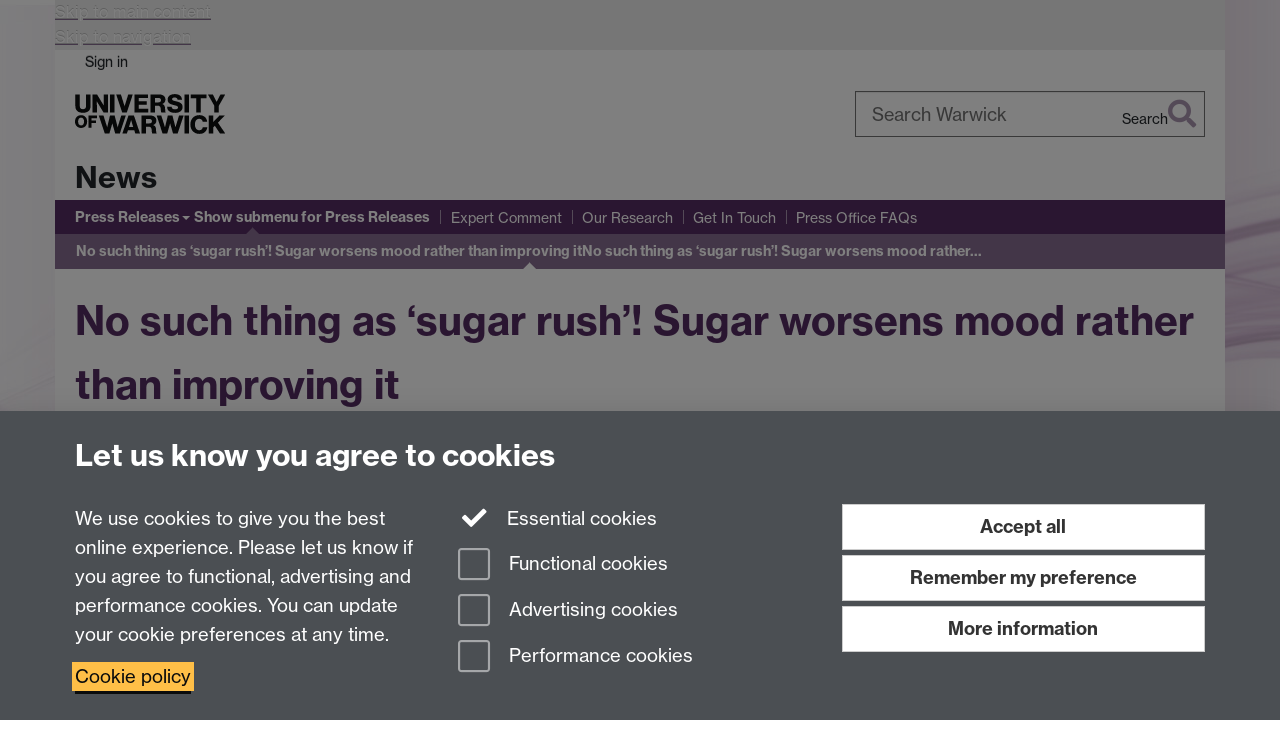

--- FILE ---
content_type: text/html;charset=UTF-8
request_url: https://warwick.ac.uk/news/pressreleases/no_such_thing/
body_size: 9488
content:

<!doctype html>
<html lang="en-GB" class="no-js">
    <head>
        <base href="https://warwick.ac.uk/news/pressreleases/no_such_thing/">

        <meta charset="utf-8">
<meta http-equiv="X-UA-Compatible" content="IE=edge">
<meta name="viewport" content="width=device-width, initial-scale=1">

<title>No such thing as ‘sugar rush’! Sugar worsens mood rather than improving it
</title>

<meta name="description" content="">
<meta name="keywords" content="">









    


    


    


<script>
  var dataLayer = [];
  var gtmData = {};

  
  gtmData.analyticsPageUrl = '\/news\/pressreleases\/no_such_thing';
  gtmData.userAudience = 'NotLoggedIn';
  gtmData.userDepartment = 'Unknown';

  dataLayer.push(gtmData);
</script>


    <script>(function(w,d,s,l,i){w[l]=w[l]||[];w[l].push({'gtm.start':
      new Date().getTime(),event:'gtm.js'});var f=d.getElementsByTagName(s)[0],
      j=d.createElement(s),dl=l!='dataLayer'?'&l='+l:'';j.async=true;j.src=
      'https://www.googletagmanager.com/gtm.js?id='+i+dl;f.parentNode.insertBefore(j,f);
    })(window,document, 'script','dataLayer', 'GTM-55N43RF');</script>








<link rel="search" type="application/opensearchdescription+xml" title="Warwick Search" href="//search.warwick.ac.uk/static/search/osd.xml">



<!-- Google canonical URL - the main URL for this page -->

    
    
        <link rel="canonical" href="https://warwick.ac.uk/news/pressreleases/no_such_thing/">
    














<link rel="icon" type="image/svg+xml" href="https://d36jn9qou1tztq.cloudfront.net/static_war/render/id7/images/crest-dynamic.svg.481631441674">
<link rel="icon" type="image/png" href="https://d36jn9qou1tztq.cloudfront.net/static_war/render/id7/images/favicon-32x32.png.316569982511" sizes="32x32">
<link rel="apple-touch-icon" sizes="180x180" href="https://d36jn9qou1tztq.cloudfront.net/static_war/render/id7/images/apple-touch-icon-180x180.png.165120660824">
<link rel="manifest" href="https://d36jn9qou1tztq.cloudfront.net/static_war/manifest.json.145907410054" />



<meta name="theme-color" content="#552D62">




    
        <link rel="stylesheet" href="https://use.typekit.net/iog2qgq.css" crossorigin="anonymous">

        
        
        
        <link rel="stylesheet" href="https://d36jn9qou1tztq.cloudfront.net/static_war/render/id7/css/pack7-2025.css.320499177456" type="text/css">
        
        
    
    


<!-- Pre-load the statuspage CSS, then after the page finishes loading, parse it -->
<link rel="preload" href="https://d36jn9qou1tztq.cloudfront.net/static_war/render/statuspage-widget/main.css.246290990343" as="style" onload="this.onload=null;this.rel='stylesheet'">



    
    
    
        <link rel="shortcut icon" type="image/x-icon" href="https://d36jn9qou1tztq.cloudfront.net/static_war/render/id7/images/favicon.ico.425836117052">
        <link rel="shortcut icon" type="image/x-icon" href="https://d36jn9qou1tztq.cloudfront.net/static_war/render/id7/images/favicon.ico.425836117052" media="(prefers-color-scheme: light)">
        <link rel="shortcut icon" type="image/x-icon" href="https://d36jn9qou1tztq.cloudfront.net/static_war/render/id7/images/favicon-dark-mode.ico.326472871356" media="(prefers-color-scheme: dark)">
    





    <link rel="stylesheet" href="https://d36jn9qou1tztq.cloudfront.net/static_site/news/site.css.145594055184" type="text/css">





    <script type="text/javascript" src="https://d36jn9qou1tztq.cloudfront.net/static_war/render/id7/js/id7-bundle-render.js.119108591996"></script>

    <script type="module" src="https://d36jn9qou1tztq.cloudfront.net/static_war/sitebuilder.js.951999565082"></script>





    <script type="text/javascript" src="https://d36jn9qou1tztq.cloudfront.net/static_site/news/site.js.985882351794"></script>





<script type="text/javascript">
    SitebuilderInfo.url = '/news/pressreleases/no_such_thing';
    SitebuilderInfo.lastUpdated = 1768813238682;
    SitebuilderInfo.lastContentUpdated = 1554369633209;
    SitebuilderInfo.buildTimestamp = '1768828836082';
</script>



<script src="https://d36jn9qou1tztq.cloudfront.net/static_war/render/scripts/global-permission.js.327690442748"></script>




<!-- main parsed links -->



    


<link rel="alternate"
      type="application/rss+xml"
      title="Changes in /news/ (RSS 2.0)"
      href="https://warwick.ac.uk/sitebuilder2/api/rss/siteChanges.rss?page=/news">

<!-- main parsed styles -->


<!-- rhs parsed styles -->

    


<!-- main parsed scripts -->


<!-- rhs parsed scripts -->

    



    

    
        
            
            
            
            
        
    


    </head>

    
    
    
    
        
    

    
    

    <body class="in-news in-pressreleases in-no_such_thing id7-point-1">
        


  
  
  



  <noscript><iframe src="https://www.googletagmanager.com/ns.html?id=GTM-55N43RF&advertisingPermission=&functionalPermission=&performancePermission="
                    height="0" width="0" style="display:none;visibility:hidden"></iframe></noscript>






        <div class="id7-left-border"></div>
        <div class="id7-fixed-width-container">
            <a class="sr-only sr-only-focusable" href="#main">Skip to main content</a>
            <a class="sr-only sr-only-focusable" href="#primary-nav" accesskey="N">Skip to navigation</a>

            <header class="id7-page-header">
                <div class="id7-utility-masthead">
    <nav class="id7-utility-bar" aria-label="Utility bar">
    <ul>
        

            

            
                
            

            
                
                    
                    
                        
                    
                
            

        

        
            
            
                
                
                
                    
                    
                        
<li id="sign-in-link"><a  href="https://websignon.warwick.ac.uk/origin/slogin?shire=https%3A%2F%2Fwarwick.ac.uk%2Fsitebuilder2%2Fshire-read&amp;providerId=urn%3Awarwick.ac.uk%3Asitebuilder2%3Aread%3Aservice&amp;target=https%3A%2F%2Fwarwick.ac.uk%2Fnews%2Fpressreleases%2Fno_such_thing%2F" rel="nofollow" class="ut" 
>Sign in</a> </li>

                    
                
            
            
        
    </ul>
</nav>

    <div class="id7-masthead">
    <div class="id7-masthead-contents">
        <div class="clearfix">
            <div class="id7-logo-column">
                
                    <div class="id7-logo-row">
                        <div class="id7-logo">
                            <a href="https://warwick.ac.uk/" title="University of Warwick homepage">
                                
                                
                                <img src="https://d36jn9qou1tztq.cloudfront.net/static_war/render/id7/images/wordmark.svg.136055278947" alt="University of Warwick homepage">
                                
                                
                                
                            </a>
                        </div>

                        
                            
                            
                            
                            
                            
                            
                                <nav class="id7-site-links"  aria-label="Site links">
                                    <ul>
                                        <li><a href="https://warwick.ac.uk/study">Study</a></li>
                                        <li><a href="https://warwick.ac.uk/research">Research</a></li>
                                        <li><a href="https://warwick.ac.uk/business">Business</a></li>
                                        <li><a href="https://warwick.ac.uk/alumni">Alumni</a></li>
                                        <li><a href="https://warwick.ac.uk/news">News</a></li>
                                        <li><a href="https://warwick.ac.uk/engagement">Engagement</a></li>
                                        
                                    </ul>
                                </nav>
                            
                        
                    </div>
                
            </div>
            <div class="id7-search-column">
                
                    <div class="id7-search">
                        
                            
                                <form action="//search.warwick.ac.uk/website" role="search">
                                    <input type="hidden" name="source" value="https://warwick.ac.uk/news/pressreleases/no_such_thing/">
                                    <div class="form-group">
                                        <div class="id7-search-box-container floating-label">
                                            <input type="search" class="form-control input-lg" id="id7-search-box" name="q" placeholder="Search Warwick" data-suggest="go" aria-label="Search Warwick">
                                            <label for="id7-search-box">Search Warwick</label>
                                            <button type="submit" class="search-button"><span class="sr-only">Search</span><i class="fas fa-search fa-2x" aria-hidden="true"></i></button>
                                        </div>
                                    </div>
                                </form>
                            
                            
                        
                    </div>
                
            </div>
        </div>

        
            <div class="id7-header-text clearfix">
                <h2 class="h1">
                    

                    
                    

                    <span class="id7-current-site-link" data-short-title="News">
                        <a accesskey="1" title="News home page [1]" href="https://warwick.ac.uk/news/">News</a>
                    </span>
                </h2>
            </div>
        
    </div>
</div>

</div>

                
                    <div class="id7-navigation" id="primary-nav">
                        <nav class="navbar navbar-primary hidden-xs" role="navigation" aria-label="Primary navigation"> <ul class="nav navbar-nav"><li class="next-secondary active first dropdown recently-updated" data-lastmodified="1768920778808"> <a href="https://warwick.ac.uk/news/pressreleases/" data-page-url="/news/pressreleases/">Press Releases</a> <ul class="dropdown-menu" role="menu"><li class="recently-updated" data-lastmodified="1768813238682"> <a href="https://warwick.ac.uk/news/pressreleases/no_such_thing/" data-page-url="/news/pressreleases/no_such_thing/">No such thing as ‘sugar rush’! Sugar worsens mood rather than improving it</a> </li></ul> </li><li class="second" data-lastmodified="1766162097446"> <a href="https://warwick.ac.uk/news/expertcomment/" data-page-url="/news/expertcomment/">Expert Comment</a></li><li data-lastmodified="1761152115472"> <a href="https://warwick.ac.uk/news/team/" data-page-url="/news/team/">Get In Touch</a></li><li data-lastmodified="1761152115472"> <a href="https://warwick.ac.uk/news/faqs/" data-page-url="/news/faqs/">Press Office FAQs</a></li></ul></nav><nav class="navbar navbar-secondary" role="navigation" aria-label="Secondary navigation"> <ul class="nav navbar-nav"><li class="nav-breadcrumb first recently-updated" data-lastmodified="1768920778808"> <a href="https://warwick.ac.uk/news/pressreleases/" data-page-url="/news/pressreleases/">Press Releases</a></li><li class="active nav-breadcrumb second last recently-updated" data-lastmodified="1768813238682"> <a tabindex="0" data-page-url="/news/pressreleases/no_such_thing/">No such thing as ‘sugar rush’! Sugar worsens mood rather than improving it</a></li></ul></nav>
                    </div>
                
            </header>

            
            <main id="main" class="id7-main-content-area">
                <header>
                    <div class="id7-horizontal-divider">
                        <svg xmlns="http://www.w3.org/2000/svg" x="0" y="0" version="1.1" width="1130" height="41" viewBox="0, 0, 1130, 41">
                            <path d="m 0,0.5 1030.48, 0 22.8,40 16.96,-31.4 16.96,31.4 22.8,-40 20,0" class="divider" stroke="#383838" fill="none" />
                        </svg>
                    </div>

                    
                    <div class="id7-page-title
                        
                        
                        ">
                        <h1>
                            
                            
                                No such thing as ‘sugar rush’! Sugar worsens mood rather than improving it

                            
                        </h1>
                    </div>
                </header>

                

                
                <div class="id7-main-content">
                    

                    <div class="layout layout-75-25">
                        <div class="column-1"><div class="column-1-content">
                            
                                
                                    <p><!-- [if !supportLists]-->
·&nbsp;Sugar does not improve any aspect of mood and can even worsen it, according to new research published in <i>Neuroscience &amp; Biobehavioral Reviews</i></p>

<p><!-- [if !supportLists]-->
·&nbsp;Using data collected from 31 studies, the researchers discovered that sugar consumption does not have a beneficial effect on mood</p>

<p><!-- [if !supportLists]-->
·&nbsp;Instead, sugar increases tiredness and lowers alertness within an hour after its consumption</p>

<p><b>Sugar does not improve mood and it can make people less alert and more tired after its consumption &ndash; according to a new study by the University of Warwick, Humboldt University of Berlin, and Lancaster University. </b></p>

<p>The research team set out to examine the myth of the ‘sugar rush’: can sugar really put you in a better mood?</p>

<p>Using data collected from 31 published studies involving almost 1300 adults, Dr Konstantinos Mantantzis at Humboldt University of Berlin, Dr Sandra Sünram-Lea at Lancaster University, and Dr Friederike Schlaghecken and Professor Elizabeth Maylor in the University of Warwick’s Department of Psychology<b> </b>investigated the effect of sugar on various aspects of mood, including anger, alertness, depression, and fatigue. </p>

<p>They also considered how factors such as the quantity and type of sugar consumed might affect mood, and whether engaging in demanding mental and physical activities made any difference.</p>

<p>The researchers found that :</p>

<p><!-- [if !supportLists]-->
·&nbsp;<b>sugar consumption has virtually no effect on mood, regardless of how much sugar is consumed or whether people engage in demanding activities after taking it. </b></p>

<p><!-- [if !supportLists]-->
·&nbsp;<b>people who consumed sugar felt more tired and less alert than those who had not.</b></p>

<p><!-- [if !supportLists]-->
·&nbsp;<b>the idea of a ‘sugar rush’ is a myth without any truth behind it.</b></p>

<p>Professor Elizabeth Maylor, from the University of Warwick, commented: </p>

<p>“We hope that our findings will go a long way to dispel the myth of the ‘sugar rush’ and inform public health policies to decrease sugar consumption.”</p>

<p>Dr Konstantinos Mantantzis, from Humboldt University of Berlin, who led the study, said: </p>

<p>“The idea that sugar can improve mood has been widely influential in popular culture, so much so that people all over the world consume sugary drinks to become more alert or combat fatigue. </p>

<p>“Our findings very clearly indicate that such claims are not substantiated &ndash; if anything, sugar will probably make you feel worse.”</p>

<p>Dr Sandra Sünram-Lea added: </p>

<p>“The rise in obesity, diabetes and metabolic syndrome in recent years highlights the need for evidence-based dietary strategies to promote healthy lifestyle across the lifespan. Our findings indicate that sugary drinks or snacks do not provide a quick ‘fuel refill’ to make us feel more alert.” &nbsp;</p>

<p><b>ENDS </b></p>

<p><b>APRIL 4 2019 </b></p>

<p><b>NOTES TO EDITORS </b></p>

<p>The paper ‘Sugar Rush or Sugar Crash? A Meta-Analysis of Carbohydrate Effects on Mood’ is in press in <i>Neuroscience &amp; Biobehavioral Reviews</i>. </p>

<p>It is co-authored by Dr Konstantinos Mantantzis, Dr Friederike Schlaghecken, Dr Sandra Sünram-Lea, and Professor Elizabeth Maylor.</p>

<p>DOI: <a href="https://doi.org/10.1016/j.neubiorev.2019.03.016" target="_blank" title="Persistent link using digital object identifier" rel="noopener">https://doi.org/10.1016/j.neubiorev.2019.03.016</a></p>

<p>View the paper at: <a href="https://www.sciencedirect.com/science/article/pii/S0149763418309175?via%3Dihub">https://www.sciencedirect.com/science/article/pii/S0149763418309175?via%3Dihub</a></p>

<p><b>FOR FURTHER INFORMATION PLEASE CONTACT: </b></p>

<p>Alice Scott <br />
  Media Relations Manager &ndash; Science <br />
  University of Warwick <br />
  Tel: +44 (0) 2476 574 255 or +44 (0) 7920 531 221 <br />
  E-mail: <a href="mailto:alice.j.scott@warwick.ac.uk">alice.j.scott@warwick.ac.uk</a></p>


                                
                                
                            
                        </div></div>
                        
                            <div class="column-2"><div class="column-2-content">
                                
                                    
                                        
                                            

<p><b>FOR FURTHER INFORMATION PLEASE CONTACT:</b></p>

<p>Alice Scott&nbsp;<br />
  Media Relations Manager &ndash; Science&nbsp;<br />
  University of Warwick&nbsp;<br />
  Tel: +44 (0) 2476 574 255 or +44 (0) 7920 531 221&nbsp;<br />
  E-mail:&nbsp;<a href="mailto:alice.j.scott@warwick.ac.uk">alice.j.scott@warwick.ac.uk</a></p>



                                        
                                        
                                    
                                
                            </div></div>
                        
                    </div>
                    
                </div>

                
            </main>

            

            

    
    


<footer class="id7-page-footer id7-footer-coloured">
    <div class="id7-site-footer">
        <div class="id7-site-footer-content">

            

            
            

            

            
                
                
                    
                
            

            <div class="row" itemtype="http://schema.org/PostalAddress" itemscope="itemscope">
<div class="col-sm-6 col-md-6">
<h3>Connect with us</h3>
<p class="social-media-icons"><a href=" https://www.facebook.com/warwickuniversity/?location=footer"><span class="fa-stack fa-fw"> <i class="fas fa-square fa-stack-2x"></i> <i class="fab fa-facebook fa-stack-1x fa-inverse"></i> </span><span class="sr-only">Facebook</span></a> <a href="https://x.com/uniofwarwick/?location=footer"><span class="fa-stack fa-fw"> <i class="fas fa-square fa-stack-2x"></i> <i class="fab fa-twitter fa-stack-1x fa-inverse"></i> </span><span class="sr-only">Twitter</span></a> <a href="https://www.instagram.com/uniofwarwick/?hl=en?location=footer"><span class="fa-stack fa-fw"> <i class="fas fa-square fa-stack-2x"></i> <i class="fab fa-instagram fa-stack-1x fa-inverse"></i> </span><span class="sr-only">Instagram</span></a> <a href="https://www.linkedin.com/school/uniofwarwick/?location=footer"><span class="fa-stack fa-fw"> <i class="fas fa-square fa-stack-2x"></i> <i class="fab fa-linkedin-in fa-stack-1x fa-inverse"></i> </span><span class="sr-only">LinkedIn</span></a> <a href="https://www.youtube.com/@uniofwarwick?location=footer"><span class="fa-stack fa-fw"> <i class="fas fa-square fa-stack-2x"></i> <i class="fab fa-youtube fa-stack-1x fa-inverse"></i> </span><span class="sr-only">YouTube</span></a><a href="https://www.tiktok.com/@uniofwarwick/?location=footer"><span class="fa-stack fa-fw"> <i class="fas fa-square fa-stack-2x"></i> <i class="fab fa-tiktok fa-stack-1x fa-inverse"></i> </span><span class="sr-only">TikTok</span></a><a href="https://www.reddit.com/user/uniofwarwick/?location=footer"><span class="fa-stack fa-fw"> <i class="fas fa-square fa-stack-2x"></i> <i class="fab fa-reddit fa-stack-1x fa-inverse"></i> </span><span class="sr-only">Reddit</span></a></p>
</div>
<div class="col-sm-6 col-md-6">
<h3>Talk to us</h3>
<p><i class="fas fa-envelope" aria-hidden="true"></i> <a href="mailto:press@warwick.ac.uk?location=footer">Press enquiries</a> / <a href="tel:+447392125605?location=footer">+44 (0)7392 125 605</a></p>
<p><i class="fas fa-comments" aria-hidden="true"><span class="sr-only">Contact an Expert</span></i> <a href="https://experts.warwick.ac.uk/?location=footer">Contact an Expert</a></p>
<p><i class="fas fa-users" aria-hidden="true"><span class="sr-only">Meet the Team</span></i> <a href="https://warwick.ac.uk/services/marketing/our-teams/communications/press?location=footer">Meet the Team</a></p>
</div>
</div>
        </div>
    </div>
    <div class="id7-app-footer">
        <div class="id7-app-footer-content crest-right">
            
                <div id="page-footer-elements" class="nofollow clearfix page-footer-elements">
                    
                    
                    <span>











  
  
  
  
  
  
  
	
	Page contact: <a id="email-owner-link" href="/sitebuilder2/api/ajax/emailOwner.htm?page=%2Fnews%2Fpressreleases%2Fno_such_thing" class="no-print-expand" aria-controls="email-page-owner" title="Send an email to Web Editor" rel="nofollow">Web Editor</a>
  

</span>
                    <span>Last revised: Thu 4 Apr 2019</span>
                </div>
                <div id="email-page-owner" class="hidden">
                    
                </div>
            

            <div class="id7-footer-utility">
                <ul>
                    <li id="powered-by-link">
                        Powered by <a href="https://warwick.ac.uk/sitebuilder" title="More information about SiteBuilder">Sitebuilder</a>
                    </li>

                    
                        
                        
                            
                            
                            
                            
                            
                        
                    

                    <li id="accessibility-link"><a href="https://warwick.ac.uk/accessibility" title="Accessibility information [0]" accesskey="0">Accessibility</a></li>

                    <li id="cookies-link"><a href="https://warwick.ac.uk/cookies" title="Information about cookies">Cookies</a></li>

                    <li id="copyright-link"><a href="https://warwick.ac.uk/copyright" title="Copyright Statement">&copy; MMXXVI</a></li>

                    
                        <li id="modern-slavery-link"><a href="https://warwick.ac.uk/modernslavery">Modern Slavery Statement</a></li>
                        <li id="global-conduct-link"><a href="https://warwick.ac.uk/conduct">Student Harassment and Sexual Misconduct</a></li>
                    

                    

                    <li id="privacy-link"><a href="https://warwick.ac.uk/privacy" title="Privacy notice">Privacy</a></li>

                    
                        <li id="terms-link"><a href="https://warwick.ac.uk/terms/general" title="Terms of use">Terms</a></li>
                    
                </ul>
            </div>

            <!-- Hide vacancies link on custom domains and nonbranded sites -->
            
            <div id="university-vacancies-link">
                <a class="btn btn-info" href="https://warwick.ac.uk/vacancies">Work with us</a>
            </div>
            
        </div>

    </div>
</footer>


        </div>
        <div class="id7-right-border"></div>

        

	
	

	




        



  
    



<sb-dialog-wrapper id="cookie-banner-wrapper">
    <dialog id="cookie-banner" data-no-esc="true">
        <div class="dialog-content container">
            <div class="dialog-body">
                <h2>Let us know you agree to cookies</h2>

                <form id="cookiePreferenceForm" action="/sitebuilder2/user/cookiepreference?returnTo=%2Fnews%2Fpressreleases%2Fno_such_thing%2F" method="POST">

                    <div class="row">
                        <div class="col-sm-12 col-md-4">
                            <p class="cookie-description">We use cookies to give you the best online experience. Please let us know if you agree to functional, advertising and performance cookies. You can update your cookie preferences at any time.</p>
                            <p class="cookie-policy-link"><a href="/cookies">Cookie policy</a></p>
                        </div>
                        <div class="col-sm-7 col-md-4">
                            <fieldset class="form-group">
                                <div class="checkbox disabled">
                                    <label data-toggle="tooltip" data-placement="top" title="Essential cookies are always on">
                                        <input type="checkbox" id="cookie-modal-essential-cookies" class="switch__checkbox" aria-disabled="true" checked="" disabled="">
                                        Essential cookies
                                    </label>
                                </div>

                                

























	



	
	
		
		
			<div class="checkbox"><span class="control-label-wrapper"><label>
		
	

	<input
		id="cookie-modal-functional-cookies"
		tabindex="0"
		type="checkbox"
		name="hasFunctionalConsent"
		class="nonTextField"
		
		value="true"
		
		
		
		
	> Functional cookies
	
		
		
			
		
	
	

	
	<input type="hidden" name="_hasFunctionalConsent" value="">
	
	

	
		
		
			</label>
            






<!-- helptext:hasFunctionalConsent -->


            </span></div>
		
	

	



                                

























	



	
	
		
		
			<div class="checkbox"><span class="control-label-wrapper"><label>
		
	

	<input
		id="cookie-modal-advertising-cookies"
		tabindex="0"
		type="checkbox"
		name="hasAdvertisingConsent"
		class="nonTextField"
		
		value="true"
		
		
		
		
	> Advertising cookies
	
		
		
			
		
	
	

	
	<input type="hidden" name="_hasAdvertisingConsent" value="">
	
	

	
		
		
			</label>
            






<!-- helptext:hasAdvertisingConsent -->


            </span></div>
		
	

	



                                

























	



	
	
		
		
			<div class="checkbox"><span class="control-label-wrapper"><label>
		
	

	<input
		id="cookie-modal-performance-cookies"
		tabindex="0"
		type="checkbox"
		name="hasPerformanceConsent"
		class="nonTextField"
		
		value="true"
		
		
		
		
	> Performance cookies
	
		
		
			
		
	
	

	
	<input type="hidden" name="_hasPerformanceConsent" value="">
	
	

	
		
		
			</label>
            






<!-- helptext:hasPerformanceConsent -->


            </span></div>
		
	

	



                            </fieldset>
                        </div>
                        <div class="col-sm-5 col-md-4">
                            <button type="submit" class="btn btn-accept-all btn-block btn-lg" name="acceptAll" value="true" aria-label="Accept all functional, advertising and performance cookies" title="Accept all functional, advertising and performance cookies">Accept all</button>
                            <button type="submit" class="btn btn-remember btn-block btn-lg" name="savePreferences" value="savePreferences">Remember my preference</button>
                            <button type="button" class="btn btn-more-info btn-block btn-lg cookie-banner-modal-button">More information</button>
                        </div>
                    </div>
                </form>
            </div>
        </div>
    </dialog>
</sb-dialog-wrapper>

  

  <div class="cookie-preference-modal-container"></div>



        <aside class="statuspage-embed-container"
            aria-label="Service Status"
            data-api-base="https://status.warwick.ac.uk/api"
            data-components='["j9ksmwrhqs9v", "fzcttzffk1j0", "lyljzmdxg3yg", "qkfm31zsq8c5"]'
        ></aside>
        <script async type="module" src="https://d36jn9qou1tztq.cloudfront.net/static_war/render/statuspage-widget/main.js.188893540094"></script>
    </body>
</html>
